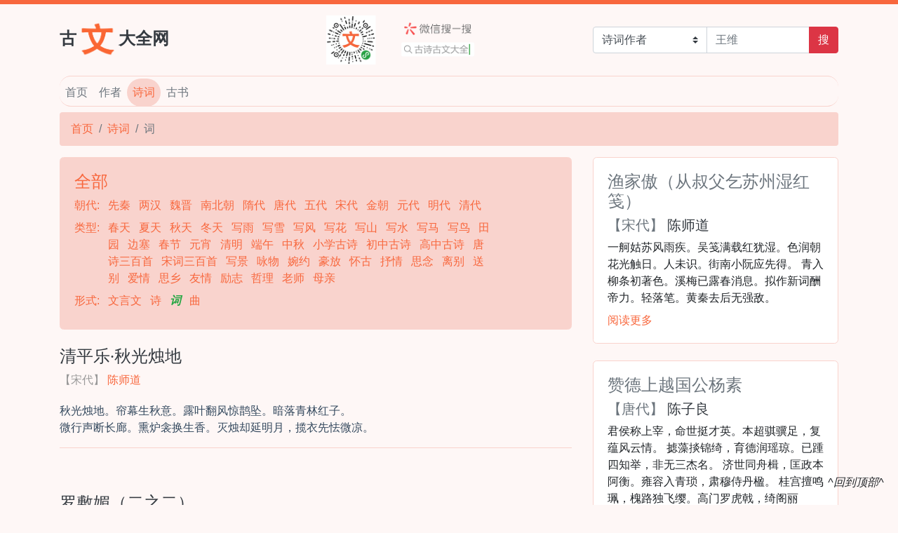

--- FILE ---
content_type: text/html; charset=UTF-8
request_url: https://guwendaquan.com/index/poetry/tag/19947
body_size: 34642
content:
<!doctype html>
<html lang="en">
<head>
    <meta charset="utf-8">
<meta name="viewport" content="width=device-width, initial-scale=1, shrink-to-fit=no">
<meta name="description" content="收录有19947(7705首)古诗词!">
<meta name="author" content="">
<!--神马搜索验证-->
<meta name="shenma-site-verification" content="1652efc5b9a1d00b7171eee6a3bf5362_1550331619">
<link rel="shortcut icon" href="https://guwendaquan.com/res/images/favicon.ico">

<title>词诗词(7705首)_古文大全网!</title>

<!-- Bootstrap core CSS -->
<link href="https://guwendaquan.com/res/3th/bootstrap-4.0.0-dist/css/bootstrap.min.css" rel="stylesheet">

<!-- Custom styles for this template -->
<!--<link href="https://fonts.googleapis.com/css?family=Playfair+Display:700,800" rel="stylesheet">-->
<link href="https://guwendaquan.com/res/css/blog.css?v=20181113" rel="stylesheet">
<!-- baidutongji -->
<script>
    var _hmt = _hmt || [];
    (function() {
        var hm = document.createElement("script");
        hm.src = "https://hm.baidu.com/hm.js?b0fe32343d5a4365dfc234e9c98abe17";
        var s = document.getElementsByTagName("script")[0];
        s.parentNode.insertBefore(hm, s);
    })();
</script>
</head>

<body>

<div class="container">
    <header class="blog-header py-3">
    <div class="row justify-content-between align-items-center">
        <div class="col-md-4">
            <a class="blog-header-logo text-dark" href="/">古<img src="https://guwendaquan.com/res/images/logo.png">大全网</a>
        </div>
        <div class="col-md-4 wx-xcx-img" >
            <img  src="https://guwendaquan.com/res/images/wxxcx.png">
        </div>
        <div class="col-md-4">
            <form id="searchForm" method="get" action="/search/index/">
                <div class="input-group">
                    <select name="searchtype" id="searchtype" class="custom-select">
                        <option  value="poetry_author">诗词作者</option>
                        <option  value="poetry_title">诗词标题</option>
                        <option  value="poetry_content">诗词内容</option>
                        <option  value="article_content">古文内容</option>
                        <option  value="book_title">古书标题</option>
                        <option  value="book_author">古书作者</option>
                        <option  value="book_content">古书内容</option>
                    </select>
                    <input name="keyword" id="keyword" type="text" class="form-control" placeholder="王维" aria-label="" value="">
                    <div class="input-group-append">
                        
                        <button id="searchBtn" onclick="Guwen.search();" class="btn btn-danger" type="submit">搜</button>
                    </div>
                </div>
            </form>
        </div>
    </div>
</header>

<div class="nav-scroller py-1 mb-2 nav-border">
    <nav class="nav d-flex">
        <a class="p-2 text-muted " href="/">首页</a>
        <a class="p-2 text-muted " href="/index/author/">作者</a>
        <a class="p-2 text-white bg-secondary " href="/index/poetry/">诗词</a>
        <a class="p-2 text-muted " href="/index/book/">古书</a>
    </nav>
</div>

    <div class="row">
        <div class="col-md-12">
            <nav aria-label="breadcrumb">
                <ol class="breadcrumb">
                    <li class="breadcrumb-item"><a href="/">首页</a></li><li class="breadcrumb-item"><a href="/index/poetry/">诗词</a></li><li class="breadcrumb-item active" aria-current="page">词</li>                </ol>
            </nav>
        </div>
    </div>
    
</div>

<main role="main" class="container">
    <div class="row">
        <div class="col-md-8 blog-main">
            <div class="card flex-md-row mb-4">
                <div class="card-body d-flex flex-column align-items-start bg-dark rounded">
                    <h4 class="mb-2">
                        <a class="mb-2 font-weight-light  text-white" href="/index/poetry/">全部</a>
                    </h4>
                    <div class="card-text mb-auto">
                        <div class="mb-2 blog-filter clearfix">
                            <div class="blog-filter-title text-white">朝代:</div>
                            <div class="blog-filter-list">
                                                                        <a class="mr-2 text-white"
                                           href="/index/poetry/dynasty/先秦">
                                            先秦                                        </a>
                                                                                <a class="mr-2 text-white"
                                           href="/index/poetry/dynasty/两汉">
                                            两汉                                        </a>
                                                                                <a class="mr-2 text-white"
                                           href="/index/poetry/dynasty/魏晋">
                                            魏晋                                        </a>
                                                                                <a class="mr-2 text-white"
                                           href="/index/poetry/dynasty/南北朝">
                                            南北朝                                        </a>
                                                                                <a class="mr-2 text-white"
                                           href="/index/poetry/dynasty/隋代">
                                            隋代                                        </a>
                                                                                <a class="mr-2 text-white"
                                           href="/index/poetry/dynasty/唐代">
                                            唐代                                        </a>
                                                                                <a class="mr-2 text-white"
                                           href="/index/poetry/dynasty/五代">
                                            五代                                        </a>
                                                                                <a class="mr-2 text-white"
                                           href="/index/poetry/dynasty/宋代">
                                            宋代                                        </a>
                                                                                <a class="mr-2 text-white"
                                           href="/index/poetry/dynasty/金朝">
                                            金朝                                        </a>
                                                                                <a class="mr-2 text-white"
                                           href="/index/poetry/dynasty/元代">
                                            元代                                        </a>
                                                                                <a class="mr-2 text-white"
                                           href="/index/poetry/dynasty/明代">
                                            明代                                        </a>
                                                                                <a class="mr-2 text-white"
                                           href="/index/poetry/dynasty/清代">
                                            清代                                        </a>
                                                                    </div>
                        </div>

                        <div class="mb-2 blog-filter clearfix">
                            <div class="blog-filter-title text-white">类型:</div>
                            <div class="blog-filter-list">
                                                                    <a class="mr-2 text-white" href="/index/poetry/tag/115">
                                        春天                                    </a>
                                                                        <a class="mr-2 text-white" href="/index/poetry/tag/585">
                                        夏天                                    </a>
                                                                        <a class="mr-2 text-white" href="/index/poetry/tag/10">
                                        秋天                                    </a>
                                                                        <a class="mr-2 text-white" href="/index/poetry/tag/63">
                                        冬天                                    </a>
                                                                        <a class="mr-2 text-white" href="/index/poetry/tag/91">
                                        写雨                                    </a>
                                                                        <a class="mr-2 text-white" href="/index/poetry/tag/64">
                                        写雪                                    </a>
                                                                        <a class="mr-2 text-white" href="/index/poetry/tag/65">
                                        写风                                    </a>
                                                                        <a class="mr-2 text-white" href="/index/poetry/tag/158">
                                        写花                                    </a>
                                                                        <a class="mr-2 text-white" href="/index/poetry/tag/429">
                                        写山                                    </a>
                                                                        <a class="mr-2 text-white" href="/index/poetry/tag/457">
                                        写水                                    </a>
                                                                        <a class="mr-2 text-white" href="/index/poetry/tag/337">
                                        写马                                    </a>
                                                                        <a class="mr-2 text-white" href="/index/poetry/tag/1">
                                        写鸟                                    </a>
                                                                        <a class="mr-2 text-white" href="/index/poetry/tag/1268">
                                        田园                                    </a>
                                                                        <a class="mr-2 text-white" href="/index/poetry/tag/330">
                                        边塞                                    </a>
                                                                        <a class="mr-2 text-white" href="/index/poetry/tag/18">
                                        春节                                    </a>
                                                                        <a class="mr-2 text-white" href="/index/poetry/tag/13806">
                                        元宵                                    </a>
                                                                        <a class="mr-2 text-white" href="/index/poetry/tag/1955">
                                        清明                                    </a>
                                                                        <a class="mr-2 text-white" href="/index/poetry/tag/2557">
                                        端午                                    </a>
                                                                        <a class="mr-2 text-white" href="/index/poetry/tag/680">
                                        中秋                                    </a>
                                                                        <a class="mr-2 text-white" href="/index/poetry/tag/51">
                                        小学古诗                                    </a>
                                                                        <a class="mr-2 text-white" href="/index/poetry/tag/72">
                                        初中古诗                                    </a>
                                                                        <a class="mr-2 text-white" href="/index/poetry/tag/754">
                                        高中古诗                                    </a>
                                                                        <a class="mr-2 text-white" href="/index/poetry/tag/68">
                                        唐诗三百首                                    </a>
                                                                        <a class="mr-2 text-white" href="/index/poetry/tag/156">
                                        宋词三百首                                    </a>
                                                                        <a class="mr-2 text-white" href="/index/poetry/tag/11">
                                        写景                                    </a>
                                                                        <a class="mr-2 text-white" href="/index/poetry/tag/55">
                                        咏物                                    </a>
                                                                        <a class="mr-2 text-white" href="/index/poetry/tag/9">
                                        婉约                                    </a>
                                                                        <a class="mr-2 text-white" href="/index/poetry/tag/151">
                                        豪放                                    </a>
                                                                        <a class="mr-2 text-white" href="/index/poetry/tag/44">
                                        怀古                                    </a>
                                                                        <a class="mr-2 text-white" href="/index/poetry/tag/29">
                                        抒情                                    </a>
                                                                        <a class="mr-2 text-white" href="/index/poetry/tag/101">
                                        思念                                    </a>
                                                                        <a class="mr-2 text-white" href="/index/poetry/tag/107">
                                        离别                                    </a>
                                                                        <a class="mr-2 text-white" href="/index/poetry/tag/32">
                                        送别                                    </a>
                                                                        <a class="mr-2 text-white" href="/index/poetry/tag/139">
                                        爱情                                    </a>
                                                                        <a class="mr-2 text-white" href="/index/poetry/tag/70">
                                        思乡                                    </a>
                                                                        <a class="mr-2 text-white" href="/index/poetry/tag/83">
                                        友情                                    </a>
                                                                        <a class="mr-2 text-white" href="/index/poetry/tag/399">
                                        励志                                    </a>
                                                                        <a class="mr-2 text-white" href="/index/poetry/tag/6">
                                        哲理                                    </a>
                                                                        <a class="mr-2 text-white" href="/index/poetry/tag/6514">
                                        老师                                    </a>
                                                                        <a class="mr-2 text-white" href="/index/poetry/tag/7998">
                                        母亲                                    </a>
                                                                </div>
                        </div>

                        <div class="mb-2 blog-filter clearfix">
                            <div class="blog-filter-title text-white">形式:</div>
                            <div class="blog-filter-list">
                                                                    <a class="mr-2 text-white" href="/index/poetry/tag/7886">
                                        文言文                                    </a>
                                                                        <a class="mr-2 text-white" href="/index/poetry/tag/19946">
                                        诗                                    </a>
                                                                        <span class="mr-2 font-weight-bold font-italic text-success">词</span>
                                                                        <a class="mr-2 text-white" href="/index/poetry/tag/19948">
                                        曲                                    </a>
                                                                </div>
                        </div>

                    </div>
                </div>
            </div>

                                <div class="blog-post border-bottom">
                        <h2 class="mb-2 blog-post-title">
                            <a class="text-dark" href="/detail/poetry/id/104">清平乐·秋光烛地</a>
                        </h2>
                        <p class="blog-post-meta">
                            <span>
                                【宋代】
                            </span>
                            <a href="/detail/author/id/10726">
                                陈师道                            </a>
                        </p>

                        <p>
                            秋光烛地。帘幕生秋意。露叶翻风惊鹊坠。暗落青林红子。 <br />微行声断长廊。熏炉衾换生香。灭烛却延明月，揽衣先怯微凉。                         </p>
                    </div>
                                        <div class="blog-post border-bottom">
                        <h2 class="mb-2 blog-post-title">
                            <a class="text-dark" href="/detail/poetry/id/220">罗敷媚（二之二）</a>
                        </h2>
                        <p class="blog-post-meta">
                            <span>
                                【宋代】
                            </span>
                            <a href="/detail/author/id/10726">
                                陈师道                            </a>
                        </p>

                        <p>
                            
芙蓉不借韶华助，故著缃黄。宿面留妆。不出寒花只暂香。
<br/>
伤春不尽悲秋苦，落蕊浮觞。知在谁傍。一笑盈盈百种芳。
                        </p>
                    </div>
                                        <div class="blog-post border-bottom">
                        <h2 class="mb-2 blog-post-title">
                            <a class="text-dark" href="/detail/poetry/id/388">临江仙</a>
                        </h2>
                        <p class="blog-post-meta">
                            <span>
                                【宋代】
                            </span>
                            <a href="/detail/author/id/10726">
                                陈师道                            </a>
                        </p>

                        <p>
                            
曲巷斜街信马，小桥流水谁家。浅衫深袖倚门斜。只缘些子意，消得百般夸。
<br/>
粉面初生明月，酒容欲退朝霞。春风还解染霜华。肯持鸳绮被，来伴杜家花。
                        </p>
                    </div>
                                        <div class="blog-post border-bottom">
                        <h2 class="mb-2 blog-post-title">
                            <a class="text-dark" href="/detail/poetry/id/422">洛阳春</a>
                        </h2>
                        <p class="blog-post-meta">
                            <span>
                                【宋代】
                            </span>
                            <a href="/detail/author/id/10726">
                                陈师道                            </a>
                        </p>

                        <p>
                            
酒到横波娇满。和香喷面。攀花落雨祝东风，诮不借、周郎便。
<br/>
背立腰肢挪捻。更须回盼。多生不作好因缘。甚只向、尊前见。
                        </p>
                    </div>
                                        <div class="blog-post border-bottom">
                        <h2 class="mb-2 blog-post-title">
                            <a class="text-dark" href="/detail/poetry/id/477">渔家傲（从叔父乞苏州湿红笺）</a>
                        </h2>
                        <p class="blog-post-meta">
                            <span>
                                【宋代】
                            </span>
                            <a href="/detail/author/id/10726">
                                陈师道                            </a>
                        </p>

                        <p>
                            
一舸姑苏风雨疾。吴笺满载红犹湿。色润朝花光触日。人未识。街南小阮应先得。
<br/>
青入柳条初著色。溪梅已露春消息。拟作新词酬帝力。轻落笔。黄秦去后无强敌。
                        </p>
                    </div>
                                        <div class="blog-post border-bottom">
                        <h2 class="mb-2 blog-post-title">
                            <a class="text-dark" href="/detail/poetry/id/557">木兰花（和何大夫）</a>
                        </h2>
                        <p class="blog-post-meta">
                            <span>
                                【宋代】
                            </span>
                            <a href="/detail/author/id/10726">
                                陈师道                            </a>
                        </p>

                        <p>
                            
荣光休气天为瑞。道祖当天传宝裔。千年昌运此时逢，四海欢声今日沸。
<br/>
蒙蒙香雾沾衣腻。漠漠轻寒梅柳细。封人长有祝尧心，从此年年并岁岁。
                        </p>
                    </div>
                                        <div class="blog-post border-bottom">
                        <h2 class="mb-2 blog-post-title">
                            <a class="text-dark" href="/detail/poetry/id/604">南乡子</a>
                        </h2>
                        <p class="blog-post-meta">
                            <span>
                                【宋代】
                            </span>
                            <a href="/detail/author/id/10726">
                                陈师道                            </a>
                        </p>

                        <p>
                            
世所谓英英、盼盼者。盼卒，英嫁，而盼之子莹，颇有家风，而曹妓未有显者，黄楼不可胜也。作南乡子以歌之。
<br/>
风絮落东邻。点缀繁枝旋化尘。关锁玉楼巢燕子，冥冥。桃李摧残不见春。
<br/>
流转到如今。翡翠生儿翠作衿。花样腰身官样立，婷婷。困倚阑干一欠伸。|<周昉画美人，有背立欠伸者，最为妍绝，东坡为赋续丽人行>|
                        </p>
                    </div>
                                        <div class="blog-post border-bottom">
                        <h2 class="mb-2 blog-post-title">
                            <a class="text-dark" href="/detail/poetry/id/688">西江月（咏榴花）</a>
                        </h2>
                        <p class="blog-post-meta">
                            <span>
                                【宋代】
                            </span>
                            <a href="/detail/author/id/10726">
                                陈师道                            </a>
                        </p>

                        <p>
                            
叶叶枝枝绿暗，重重密密红滋。芳心应恨赏春迟。不会春工著意。
<br/>
晚照酒生娇面，新妆睡污胭脂。凭将双叶寄相思。与看钗头何似。
                        </p>
                    </div>
                                        <div class="blog-post border-bottom">
                        <h2 class="mb-2 blog-post-title">
                            <a class="text-dark" href="/detail/poetry/id/746">罗敷媚（和何大夫酴醿菊·二之一）</a>
                        </h2>
                        <p class="blog-post-meta">
                            <span>
                                【宋代】
                            </span>
                            <a href="/detail/author/id/10726">
                                陈师道                            </a>
                        </p>

                        <p>
                            
春风吹尽秋光照，瘦减初黄。改样新妆。特地相逢只认香。
<br/>
南台九日登临处，不共飞觞。镜里伊傍。独秀钗头殿众芳。
                        </p>
                    </div>
                                        <div class="blog-post border-bottom">
                        <h2 class="mb-2 blog-post-title">
                            <a class="text-dark" href="/detail/poetry/id/776">蝶恋花（送彭舍人罢徐）</a>
                        </h2>
                        <p class="blog-post-meta">
                            <span>
                                【宋代】
                            </span>
                            <a href="/detail/author/id/10726">
                                陈师道                            </a>
                        </p>

                        <p>
                            
九里山前千里路。流水无情。只送行人去。路转河回寒日暮。连峰不许得回顾。
<br/>
水解随人花却住。衾冷香销，但有残妆污。泪入长江空几许。双洪一抹无寻处。
                        </p>
                    </div>
                    
            <nav class="blog-pagination">
                <nav aria-label="Page navigation"><ul class="pagination"><li  class="page-item active"><a href="https://www.guwendaquan.com/index/poetry/tag/19947?page=1&pageSize=10"  class="page-link">1<span class="sr-only">(current)</span></a></li><li  class="page-item"><a href="https://www.guwendaquan.com/index/poetry/tag/19947?page=2&pageSize=10"  class="page-link">2</a></li><li  class="page-item"><a href="https://www.guwendaquan.com/index/poetry/tag/19947?page=3&pageSize=10"  class="page-link">3</a></li><li  class="page-item"><a href="https://www.guwendaquan.com/index/poetry/tag/19947?page=4&pageSize=10"  class="page-link">4</a></li><li  class="page-item"><a href="https://www.guwendaquan.com/index/poetry/tag/19947?page=771&pageSize=10"  class="page-link">...771</a></li><li  class="page-item"><a href="https://www.guwendaquan.com/index/poetry/tag/19947?page=2&pageSize=10"  class="page-link">>></a></li></ul></nav>            </nav>

        </div><!-- /.blog-main -->

        <aside class="col-md-4 blog-sidebar">

                            <div class="card flex-md-row mb-4">
                    <div class="card-body d-flex flex-column align-items-start">
                        <h4>
                            <a class="mb-2 font-weight-light text-muted" href="/detail/poetry/id/477">
                                渔家傲（从叔父乞苏州湿红笺）                            </a>
                        </h4>
                        <h5 class="mb-2">
                            <span class="mb-2 font-weight-light text-muted">
                                【宋代】
                            </span>
                            <span class="text-dark" >
                                陈师道                            </span>
                        </h5>
                        <p class="card-text mb-2">
                            
一舸姑苏风雨疾。吴笺满载红犹湿。色润朝花光触日。人未识。街南小阮应先得。

青入柳条初著色。溪梅已露春消息。拟作新词酬帝力。轻落笔。黄秦去后无强敌。
                        </p>
                        <a href="/detail/poetry/id/477">阅读更多</a>
                    </div>
                </div>
                                <div class="card flex-md-row mb-4">
                    <div class="card-body d-flex flex-column align-items-start">
                        <h4>
                            <a class="mb-2 font-weight-light text-muted" href="/detail/poetry/id/941">
                                赞德上越国公杨素                            </a>
                        </h4>
                        <h5 class="mb-2">
                            <span class="mb-2 font-weight-light text-muted">
                                【唐代】
                            </span>
                            <span class="text-dark" >
                                陈子良                            </span>
                        </h5>
                        <p class="card-text mb-2">
                            
君侯称上宰，命世挺才英。本超骐骥足，复蕴风云情。

摅藻掞锦绮，育德润瑶琼。已踵四知举，非无三杰名。

济世同舟楫，匡政本阿衡。雍容入青琐，肃穆侍丹楹。

桂宫擅鸣珮，槐路独飞缨。高门罗虎戟，绮阁丽                        </p>
                        <a href="/detail/poetry/id/941">阅读更多</a>
                    </div>
                </div>
                                <div class="card flex-md-row mb-4">
                    <div class="card-body d-flex flex-column align-items-start">
                        <h4>
                            <a class="mb-2 font-weight-light text-muted" href="/detail/poetry/id/1544">
                                望海潮·东郊人报                            </a>
                        </h4>
                        <h5 class="mb-2">
                            <span class="mb-2 font-weight-light text-muted">
                                【宋代】
                            </span>
                            <span class="text-dark" >
                                刘一止                            </span>
                        </h5>
                        <p class="card-text mb-2">
                            东郊人报，春风消息，先归御柳宫梅。残雪恋枝，轻阴阁雨，郁葱瑞气佳哉。清晓九门开。听舜韶声举，迤逦天街。双阙连云，六鳌横海驾峰来。

华灯竞簇楼台。正丰年共乐，欢意徘徊。帘卷弄妆，尘香趁马，轻寒细入                        </p>
                        <a href="/detail/poetry/id/1544">阅读更多</a>
                    </div>
                </div>
                            <div class="card flex-md-row mb-4">
                <div class="card-body d-flex flex-column align-items-start">
                    <script type="text/javascript">
                        (function() {
                            var s = "_" + Math.random().toString(36).slice(2);
                            document.write('<div style="" id="' + s + '"></div>');
                            (window.slotbydup = window.slotbydup || []).push({
                                id: "u3693069",
                                container:  s
                            });
                        })();
                    </script>
                </div>
            </div>
        </aside><!-- /.blog-sidebar -->

    </div><!-- /.row -->
    <div onclick="$('body,html').animate({scrollTop:0},1000);" class="back-to-top" id="back-to-top">
    <i class="">^回到顶部^</i>
</div>

</main><!-- /.container -->

<footer class="blog-footer">
    <p>Copyright © 2017-2018 古文大全.</p>
<p><a href="http://www.beian.miit.gov.cn" target="_blank">京ICP备18026894号</a></p>
<p style="font-size:12px;">
    <span style="display:block;">本站整理内容本着学习和分享的精神希望可以给古文爱好者带来方便。</span>
    <span style="display:block;">部分内容来源于互联网的公开资料，如果使用的某些资料侵犯了您的合法权益或对您造成了任何程度的伤害，</span>
    <span style="display:block;">请及时联系我们，我们将在收到通知后第一时间妥善处理该部分内容。邮箱：guwendaquan@163.com<span>
</p>



</footer>

<!-- Bootstrap core JavaScript
================================================== -->
<!-- Placed at the end of the document so the pages load faster -->
<script src="https://guwendaquan.com/res/3th/js/jquery-3.3.1.min.js"></script>
<script src="https://guwendaquan.com/res/3th/js/popper.min.js"></script>
<script src="https://guwendaquan.com/res/3th/bootstrap-4.0.0-dist/js/bootstrap.min.js"></script>
<script src="https://guwendaquan.com/res/3th/js/holder.min.js"></script>
<script src="https://guwendaquan.com/res/js/app.js"></script>
<script>
    Holder.addTheme('thumb', {
        bg: '#55595c',
        fg: '#eceeef',
        text: 'Thumbnail'
    });
</script>
<!-- ad baidu -->
<!--<script type="text/javascript" src="//cpro.baidustatic.com/cpro/ui/c.js" async="async" defer="defer" ></script>-->




</body>
</html>


--- FILE ---
content_type: text/css
request_url: https://guwendaquan.com/res/css/blog.css?v=20181113
body_size: 5090
content:
body{
  border-top: 0.4rem solid #f8673d!important;
  background: #fef7f6;
}
a{
  color: #f8673d;
}
a:hover{
  text-decoration: underline #f9d3cd;
  color: #dc3545;
}
.blog-header {
  line-height: 1;
  /* border-bottom: 1px solid #f9d3cd!important; */
}

.blog-header-logo {
  font-family: "Playfair Display", Georgia, "Times New Roman", serif;
  /*font-family: "Chancery", cursive, LiSu, sans-serif;*/
  font-size: 1.5rem;
  font-weight: 800;
}

.blog-header-logo:hover {
  text-decoration: none;
}
.blog-header-logo img{
  height: 60px;
  width: 60px;
}

h1, h2, h3, h4, h5, h6 {
  font-family: "Playfair Display", Georgia, "Times New Roman", serif;
}

.display-4 {
  font-size: 2.5rem;
}
@media (min-width: 768px) {
  .display-4 {
    font-size: 3rem;
  }
}

.nav-scroller {
  position: relative;
  z-index: 2;
  height: 2.75rem;
  overflow-y: hidden;
}

.nav-scroller .nav {
  display: -webkit-box;
  display: -ms-flexbox;
  display: flex;
  -ms-flex-wrap: nowrap;
  flex-wrap: nowrap;
  padding-bottom: 1rem;
  margin-top: -1px;
  overflow-x: auto;
  text-align: center;
  white-space: nowrap;
  -webkit-overflow-scrolling: touch;
  font-weight: 500;
}

.nav-scroller .nav-link {
  padding-top: .75rem;
  padding-bottom: .75rem;
  font-size: .875rem;
}

.nav-border{
  /* border: 1px solid #f9d3cd!important; */
  border-radius: 1rem;
  border-top: 1px solid #f9d3cd!important;
  border-bottom: 1px solid #f9d3cd!important;
}

.card-img-right {
  height: 100%;
  border-radius: 0 3px 3px 0;
}

.flex-auto {
  -ms-flex: 0 0 auto;
  -webkit-box-flex: 0;
  flex: 0 0 auto;
}

.h-250 { height: 250px; }
@media (min-width: 768px) {
  .h-md-250 { height: 250px; }
}

.border-top { border-top: 1px solid #e5e5e5; }
.border-bottom { border-bottom: 1px solid #e5e5e5; }

.box-shadow { box-shadow: 0 .25rem .75rem rgba(0, 0, 0, .05); }

/*
 * Blog name and description
 */
.blog-title {
  margin-bottom: 0;
  font-size: 2rem;
  font-weight: 400;
}
.blog-description {
  font-size: 1.1rem;
  color: #999;
}

@media (min-width: 40em) {
  .blog-title {
    font-size: 3.5rem;
  }
}
/* 小程序 logo*/
.wx-xcx-img img{
  height: 70px;
}

/* Pagination */
.blog-pagination {
  margin-bottom: 4rem;
}
.blog-pagination > .btn {
  border-radius: 2rem;
}

/*
 * Blog posts
 */
.blog-post {
  margin-bottom: 4rem;
  color: #34495e;
}
.blog-post-title {
  margin-bottom: .25rem;
  font-size: 1.5rem;
}
.blog-post-meta {
  margin-bottom: 1.25rem;
  color: #999;
}

/*
 * Blog sidebar
 */
.blog-sidebar-toc{
  font-family: Athelas, STHeiti, Microsoft Yahei, serif;
  border-radius: 5px;
  /*background: rgba(240, 242, 245, 0.6);*/
  /*box-shadow: 1px 1px 2px rgba(0, 0, 0, 0.125);*/
  word-wrap: break-word;
  box-sizing: border-box;
}
/*
 * Blog filter
 */
.blog-filter{
  width: 100%;
}
.blog-filter-title{
  float: left;
  width: 7%;
}
.blog-filter-list{
  float: left;
  width: 80%;
}

/*
 * Footer
 */
.blog-footer {
  padding: 2.5rem 0;
  color: #999;
  text-align: center;
  background-color: #f9f9f9;
  border-top: .05rem solid #e5e5e5;
}
.blog-footer p:last-child {
  margin-bottom: 0;
}

.back-to-top {
  display: block;
  position: fixed;
  right: 20px;
  bottom: 20px;
  transition-property: transform;
  transition-timing-function: ease-out;
  transition-duration: 0.3s;
  z-index: 10;
}

/* stylelint-disable selector-list-comma-newline-after */
/*@font-face {*/
/*font-family: '华文细黑';*/
/*src:url('../3th/fonts/尚黑体/华文细黑.ttf') format('truetype');*/
/*!*url('../Data/fonts/尚黑体/华文细黑.eot') format('embedded-opentype'),*!*/
/*!*url('../Data/fonts/尚黑体/华文细黑.woff') format('truetype');*!*/
/*font-weight: normal;*/
/*font-style: normal;*/
/*}*/
.detail_content{
  background-color: #ee9aac;
  color:#ffffff;
  font-size:1.5rem;
}
.detail_pinyin{
  display:block;
  font-weight: 300;
  color: #f1f1f1;
}
.detail_zh{
  display:block;
  font-weight: 400;
  letter-spacing:0.5rem;
}
.detail_title{
  display:block;
  letter-spacing:0.5rem;
  font-weight: 400;
}
.detail_title_py{
  display:block;
  font-weight: 300;
}
@media (max-width: 768px) {
  .detail_content{
    font-size:1.2rem;
  }
}

.author_img{
  float: left;
  width: 105px;
  height: 150px;
  margin-right: 20px;
}

.zhushi_color{
  /* color: #f8673d; */
  /* color: #86c665; */
  color: #5d9f3c;
}

/*重写颜色*/
.breadcrumb{
  background-color: #f9d3cd;
}
.border-bottom{
  border-bottom: 1px solid #f9d3cd!important;
}
.card{
  border: 1px solid #f9d3cd;
  border-radius: .35rem;
}
.card-header{
  background-color: #f9d3cd;
  border-bottom: 1px solid #f9d3cd;
}
h4,h5{
  color: #f8673d;
}
.text-primary{
  color: #f8673d!important;
}
.bg-dark {
  background-color: #f9d3cd!important;
}

.bg-secondary {
  background-color: #f9d3cd!important;
}
.text-white {
  color: #f8673d!important;
}

.detail_content{
  background-color: #f9d3cd!important;
  color: #f8673d;
}
.detail_pinyin{
  color: #f8673d;
}

.page-item.active .page-link {
  z-index: 1;
  color: #fff;
  background-color: #f8673d;
  border-color: #f8673d;
}
.page-link{
  color: #f8673d;
}
.blog-footer{
  background-color: #fef7f6!important;
  border-bottom: 1px solid #f9d3cd!important;
}
.p-2 {
  border-radius: 2rem;
}

--- FILE ---
content_type: application/javascript
request_url: https://guwendaquan.com/res/js/app.js
body_size: 527
content:
"use strict";
var Guwen = {};

// back to top
Guwen.backToTop = function (){
//        var $backToTop = $('#back-to-top');

        $(window).scroll(function () {
            if($(window).scrollTop() > 100) {
                $('#back-to-top').fadeIn(1000);
            } else {
                $('#back-to-top').fadeOut(1000);
            }
        });

        $('#back-to-top').click(function () {
            $('body').animate({ scrollTop: 0 });
        });
};

Guwen.search = function () {
    var keyword = $("#keyword").val();
    window.location.href = "/search/index/?keyword=" + encodeURI(keyword);
};

Guwen.backToTop();
